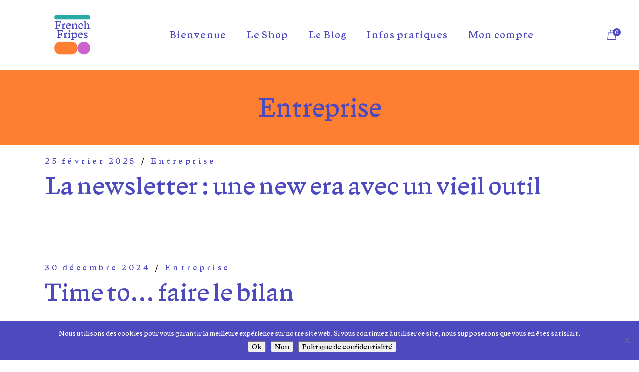

--- FILE ---
content_type: text/css
request_url: https://frenchfripes.fr/wp-content/uploads/useanyfont/uaf.css?ver=1763980550
body_size: 43
content:
				@font-face {
					font-family: 'marionnette';
					src: url('/wp-content/uploads/useanyfont/2295marionnette.woff2') format('woff2'),
						url('/wp-content/uploads/useanyfont/2295marionnette.woff') format('woff');
					  font-display: auto;
				}

				.marionnette{font-family: 'marionnette' !important;}

		